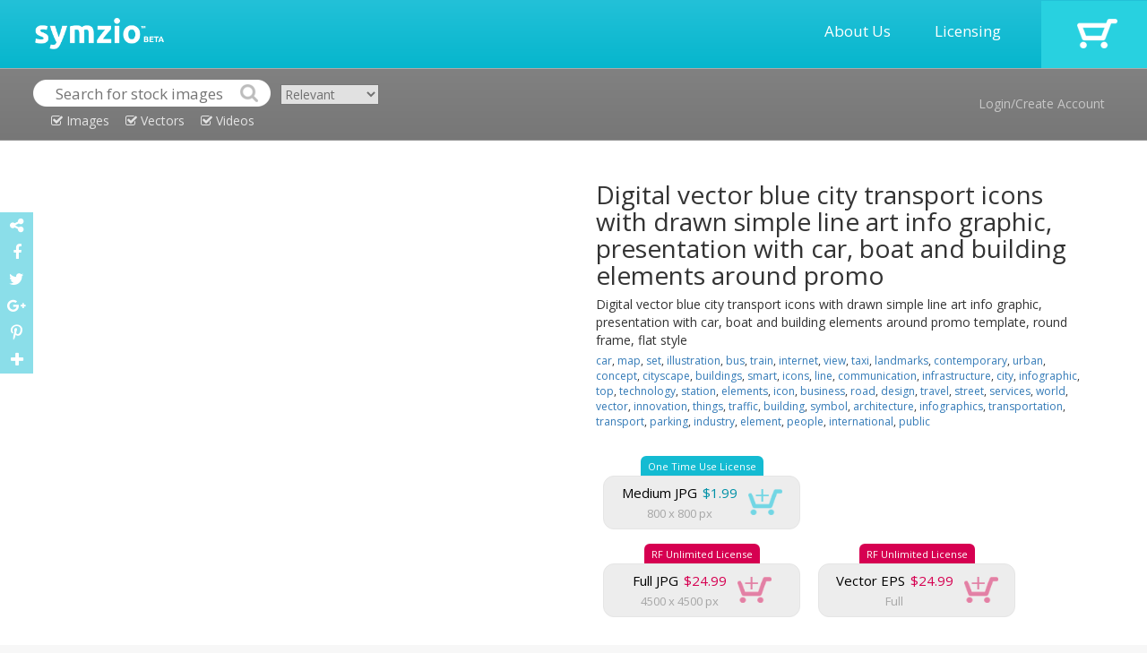

--- FILE ---
content_type: text/html; charset=UTF-8
request_url: http://www.symzio.com/vector-illustration/digital-vector-blue-city-transport-icons-drawn-simple-line-art-2
body_size: 7052
content:
<!DOCTYPE html PUBLIC "-//W3C//DTD XHTML 1.0 Transitional//EN" "http://www.w3.org/TR/xhtml1/DTD/xhtml1-transitional.dtd">
<html  lang="en">

	<head>

		<title>Digital vector blue city transport icons with drawn vector illustration : 127803 - Symzio</title>
		<meta name="description" content="Stock vector of Digital vector blue city transport from $1.99. Digital vector blue city transport icons with drawn simple line art info graphic, presentation with car," />
		<meta name="keywords" content="architecture, building, buildings, bus, business, car, city, cityscape, communication, concept, contemporary, design, element, elements, icon, icons, illustration" />
		<meta name="robots" content="index,follow" />
		<meta charset="utf-8"> 
		<meta name="viewport" content="width=device-width, initial-scale=1">
		<link rel="icon" type="image/png" href="//www.symzio.com/favicon.png">

		<script src="//ajax.googleapis.com/ajax/libs/jquery/1.11.1/jquery.min.js"></script>
		<script src="//maxcdn.bootstrapcdn.com/bootstrap/3.3.4/js/bootstrap.min.js"></script>		
		<link rel="stylesheet" href="//maxcdn.bootstrapcdn.com/bootstrap/3.3.4/css/bootstrap.min.css">
		<script src='//www.google.com/recaptcha/api.js'></script>
		<script type="text/javascript" src="/include/jquery.leanModal.min.js"></script>
		<script src="https://ajax.googleapis.com/ajax/libs/jqueryui/1.11.4/jquery-ui.min.js"></script>
		<link rel="stylesheet" href="//maxcdn.bootstrapcdn.com/font-awesome/4.5.0/css/font-awesome.min.css">
		<link href='//fonts.googleapis.com/css?family=Open+Sans:700,300,600,400' rel='stylesheet' type='text/css'>
		<link href="//vjs.zencdn.net/4.12/video-js.css" rel="stylesheet">
		<script src="//vjs.zencdn.net/4.12/video.js"></script>
		<script type="text/javascript" async defer src="//assets.pinterest.com/js/pinit.js"></script>

		<script type="text/javascript" src="/include/_tile.js"></script>
		<script type="text/javascript" src="/include/custom.js"></script>
		<link type="text/css" rel="stylesheet" href="/include/master.css" />
		<link rel="image_src" href="https://www.frimufilms.com/wp-content/uploads/_sz/30900.jpg">

		<meta property="og:title" content="Digital vector blue city transport icons with drawn simple line art info graphic, presentation with car, boat and building elements around promo">
		<meta property="og:type" content="website">
		<meta property="og:url" content="http://www.symzio.com/vector-illustration/digital-vector-blue-city-transport-icons-drawn-simple-line-art-2">
		<meta property="og:image" content="https://www.frimufilms.com/wp-content/uploads/_sz/30900.jpg">
		<meta property="og:site_name" content="Symzio">
		<meta property="og:description" content="Stock vector of Digital vector blue city transport from $1.99. Digital vector blue city transport icons with drawn simple line art info graphic, presentation with car,">

		<meta name="twitter:site" content="@symzio">
		<meta name="twitter:creator" content="@symzio" />
		<meta name="twitter:url" content="http://www.symzio.com/vector-illustration/digital-vector-blue-city-transport-icons-drawn-simple-line-art-2">
		<meta name="twitter:title" content="Digital vector blue city transport icons with drawn simple line art info graphic, presentation with car, boat and building elements around promo">
		<meta name="twitter:description" content="Stock vector of Digital vector blue city transport from $1.99. Digital vector blue city transport icons with drawn simple line art info graphic, presentation with car,">


		<meta name="twitter:card" content="summary_large_image">
		<meta name="twitter:image" content="https://www.frimufilms.com/wp-content/uploads/_sz/30900.jpg">	</head>
	
	<body>

<!-- header -->	

		<div class="itable header" style="width:100%;">
				<div class="irow">
					<div class="icell">
						<a href="http://www.symzio.com/"><img src="/images/symzio-logo-main.png" style="height:35px;margin:0px 20px 0px 39px;"></a>
					</div>
					<div class="icell" style="text-align:right;width:100%;">
						<a href="/support" class="header-link">About Us</a>
						<a href="/support?licensing=1" class="header-link">Licensing</a>
					</div>
					<div class="icell cart" onclick="top.location='/cart'">
							<a href="https://www.symzio.com/cart"><img src="/images/cart-off.png"></a>
					</div>
				</div>
		</div>

		<div class="itable header2" style="width:100%;">
				<div class="irow">
					<div class="icell" style="padding:12px 10px 0px 37px;">
<form id="szsrc" class="nopad">
<div style="display:inline-block;">
<table cellspacing="0" cellpadding="0">
<tr>
<td><img src="/images/search-left.png"></td>
<td><input type="text" class="nopad" id="szsrc_q" name="q" placeholder="Search for stock images" value=""></td>
<td><input type="image" src="/images/search-right.png" class="nopad"></td>
</tr>
<tr><td colspan="3" align="Center" valign="top"><div class="szsrc_media szsrc_mt_on" id="szsrc_images"><i class="fa fa-check-square-o"></i> Images</div>
<div class="szsrc_media szsrc_mt_on" id="szsrc_vectors"><i class="fa fa-check-square-o"></i> Vectors</div>
<div class="szsrc_media szsrc_mt_on" id="szsrc_videos"><i class="fa fa-check-square-o"></i> Videos</div></td></tr>
</table>
</div>
<div class="szsrc_mt"><select class="srsc_ord"><option value="new" >Newest</option><option value="relevant" selected>Relevant</option><option value="popular" >Popular</option><option value="undiscovered" >Undiscovered</option></select></div>
</form>
<script>
	$( "#szsrc" ).submit(function( event ) {
		var srcurl = "/stock-photos";
		var srcstr = $( "#szsrc_q" ).val();

		if ($( "#szsrc_c" ).prop('checked')) srcurl = srcurl + '/contributor-' + $( "#szsrc_c" ).val();
		if (srcstr != '') {
			srcstr = srcstr.replace(/[\W_]+/g," ");
			srcstr = srcstr.trim();
			srcstr = srcstr.replace(/ /g,"-");
			srcstr = srcstr.toLowerCase();
			if (srcstr != '' && !$( "#szsrc_c" ).prop('checked')) srcurl = srcurl + '/' + srcstr;
			else if (srcstr != '' && $( "#szsrc_c" ).prop('checked')) srcurl = srcurl + '-' + srcstr;
		}
		top.location=srcurl + ".html";
		event.preventDefault();
	});
</script>
					</div>
					<div class="icell" style="text-align:right;vertical-align:middle;">
								<a href="#modal" rel="leanModal" class="header2-link">Login/Create Account</a>
					</div>
				</div>
		</div>



<div class="maincontent">
<div class="container-fluid">

<div id="imgpreview" style="display:none;" class="modal_close"><img src="https://www.frimufilms.com/wp-content/uploads/_sz/30900.jpg" style="" title="Digital vector blue city transport icons with drawn simple line art info graphic, presentation with car, boat and building elements ..." alt="Digital vector blue city transport icons with drawn simple line art info graphic, presentation with car, boat and building elements ..." class="img-responsive"></div>

<div class="container" style="margin-top:5px;">
<div class="row">

	<div class="col-sm-6" style="text-align:center;">
<a href="#imgpreview" rel="leanModal"><img src="https://www.frimufilms.com/wp-content/uploads/_sz/30900.jpg" style="" title="Digital vector blue city transport icons with drawn simple line art info graphic, presentation with car, boat and building elements ..." alt="Digital vector blue city transport icons with drawn simple line art info graphic, presentation with car, boat and building elements ..." class="product-mainimage"></a>
	</div>

	<div class="col-sm-6">

<div class="product-cartcontainer">

		<h1 class="nopad product-header">Digital vector blue city transport icons with drawn simple line art info graphic, presentation with car, boat and building elements around promo</h1>
<div class="product-description">Digital vector blue city transport icons with drawn simple line art info graphic, presentation with car, boat and building elements around promo template, round frame, flat style</div>
		<div class="product-tags"><a href='/stock-photos/car.html'>car</a>, <a href='/stock-photos/map.html'>map</a>, <a href='/stock-photos/set.html'>set</a>, <a href='/stock-photos/illustration.html'>illustration</a>, <a href='/stock-photos/bus.html'>bus</a>, <a href='/stock-photos/train.html'>train</a>, <a href='/stock-photos/internet.html'>internet</a>, <a href='/stock-photos/view.html'>view</a>, <a href='/stock-photos/taxi.html'>taxi</a>, <a href='/stock-photos/landmarks.html'>landmarks</a>, <a href='/stock-photos/contemporary.html'>contemporary</a>, <a href='/stock-photos/urban.html'>urban</a>, <a href='/stock-photos/concept.html'>concept</a>, <a href='/stock-photos/cityscape.html'>cityscape</a>, <a href='/stock-photos/buildings.html'>buildings</a>, <a href='/stock-photos/smart.html'>smart</a>, <a href='/stock-photos/icons.html'>icons</a>, <a href='/stock-photos/line.html'>line</a>, <a href='/stock-photos/communication.html'>communication</a>, <a href='/stock-photos/infrastructure.html'>infrastructure</a>, <a href='/stock-photos/city.html'>city</a>, <a href='/stock-photos/infographic.html'>infographic</a>, <a href='/stock-photos/top.html'>top</a>, <a href='/stock-photos/technology.html'>technology</a>, <a href='/stock-photos/station.html'>station</a>, <a href='/stock-photos/elements.html'>elements</a>, <a href='/stock-photos/icon.html'>icon</a>, <a href='/stock-photos/business.html'>business</a>, <a href='/stock-photos/road.html'>road</a>, <a href='/stock-photos/design.html'>design</a>, <a href='/stock-photos/travel.html'>travel</a>, <a href='/stock-photos/street.html'>street</a>, <a href='/stock-photos/services.html'>services</a>, <a href='/stock-photos/world.html'>world</a>, <a href='/stock-photos/vector.html'>vector</a>, <a href='/stock-photos/innovation.html'>innovation</a>, <a href='/stock-photos/things.html'>things</a>, <a href='/stock-photos/traffic.html'>traffic</a>, <a href='/stock-photos/building.html'>building</a>, <a href='/stock-photos/symbol.html'>symbol</a>, <a href='/stock-photos/architecture.html'>architecture</a>, <a href='/stock-photos/infographics.html'>infographics</a>, <a href='/stock-photos/transportation.html'>transportation</a>, <a href='/stock-photos/transport.html'>transport</a>, <a href='/stock-photos/parking.html'>parking</a>, <a href='/stock-photos/industry.html'>industry</a>, <a href='/stock-photos/element.html'>element</a>, <a href='/stock-photos/people.html'>people</a>, <a href='/stock-photos/international.html'>international</a>, <a href='/stock-photos/public.html'>public</a></div>
		<div class="product-cart-box">
<table cellpadding="0" cellspacing="0">
<tr><td align="center"><div class="product-cart-singlelicense-top">One Time Use License</div></td></tr>
<tr><td align="center"><div class="product-cart-single-license-main" data-cl="single" data-license="small" data-media="127803" style="min-width:220px;">
<table cellpadding="0" cellspacing="0">
<tr>
<td align="center"><div class="product-mediatype">Medium JPG</div><div class="product-price-single">$1.99</div></td>
<td rowspan="2"><div class="product-cart-single-cartoff"><img src="/images/cart-single-on.png" class="product-cart-single-button"></div></td>
</tr>
<tr>
<td align="center"><div class="product-resolution">800 x 800 px</div></td>
</tr>
</table>
</div></td></tr></table>
		</div>
<div></div>
		<div class="product-cart-box">
<table cellpadding="0" cellspacing="0">
<tr><td align="center"><div class="product-cart-extlicense-top">RF Unlimited License</div></td></tr>
<tr><td align="center"><div class="product-cart-ext-license-main" data-cl="ext" data-license="fullext" data-media="127803" style="min-width:220px;">
<table cellpadding="0" cellspacing="0">
<tr>
<td align="center"><div class="product-mediatype">Full JPG</div><div class="product-price-ext">$24.99</div></td>
<td rowspan="2"><div class="product-cart-ext-cartoff"><img src="/images/cart-ext-on.png" class="product-cart-ext-button"></div></td>
</tr>
<tr>
<td align="center"><div class="product-resolution">4500 x 4500 px</div></td>
</tr>
</table>
</div></td></tr></table>
		</div>
		<div class="product-cart-box">
<table cellpadding="0" cellspacing="0">
<tr><td align="center"><div class="product-cart-extlicense-top">RF Unlimited License</div></td></tr>
<tr><td align="center"><div class="product-cart-ext-license-main" data-cl="ext" data-license="fullvext" data-media="127803" style="min-width:220px;">
<table cellpadding="0" cellspacing="0">
<tr>
<td align="center"><div class="product-mediatype">Vector EPS</div><div class="product-price-ext">$24.99</div></td>
<td rowspan="2"><div class="product-cart-ext-cartoff"><img src="/images/cart-ext-on.png" class="product-cart-ext-button"></div></td>
</tr>
<tr>
<td align="center"><div class="product-resolution">Full</div></td>
</tr>
</table>
</div></td></tr></table>
		</div>

<div class="product-footerdetails">
<div></div>
#127803 &nbsp;/&nbsp;  Created by <a href="/contributor-16587.html">frimufilms.com</a>  &nbsp;/&nbsp;  EPS Vector  &nbsp;/&nbsp;  755 KB  &nbsp;/&nbsp;  FULL</div>
<div class="product-footersig">All images are protected by our <a href="/support?pixel=1" target="_blank">Pixel Guarantee</a>. Vectors will be converted to JPEGs for non-full sizes. Vector colors may vary in final file.</div>
<a href="#icontact" rel="leanModal"><div class="ireport" style="display:inline-block;"><i class="fa fa-exclamation-triangle"></i><span style="color:#797570;margin-left:5px;">Report this product</span></div></a>

</div>

</div>
</div>
</div>

<div class="container" style="margin-top:5px;">
<div class="row">

	<div class="col-sm-12">
<h2 class="nopad product-header" style="margin-top:35px;font-size:24px;">Related:</h2>
<div id="di149919" data-mext="JPG Photo" data-mtype="raster" data-mediaid="149919" class="imgresultoff related">
<div id="dic149919" class="srcicobox"></div><div id="dit149919" class="srctitlebox"><a href="/stock-photo/johannesburg-central-business-district-buildings-roads-seen-from">Johannesburg Central Business District buildings and roads as seen from out of a driving car.</a></div><a href="/stock-photo/johannesburg-central-business-district-buildings-roads-seen-from"><img class="imgresult" src="http://franky242.biz/buy/wp-content/uploads/_sz/49653_small.jpg" id="st149919" title="Johannesburg Central Business District buildings and roads as seen from out of a driving car. Stock Photo" alt="Johannesburg Central Business District buildings and roads as seen from out of a driving car. Stock Photo" style="width:170px;"></a>
</div>
<div id="di145765" data-mext="EPS Vector" data-mtype="vector" data-mediaid="145765" class="imgresultoff related">
<div id="dic145765" class="srcicobox"></div><div id="dit145765" class="srctitlebox"><a href="/vector-illustration/digital-vector-line-icons-set-space-rockets-illustration-elements-9">Digital vector line icons set space and rockets illustration with elements for astronomy infographics</a></div><a href="/vector-illustration/digital-vector-line-icons-set-space-rockets-illustration-elements-9"><img class="imgresult" src="https://www.frimufilms.com/wp-content/uploads/_sz/52978_small.jpg" id="st145765" title="Digital vector line icons set space and rockets illustration with elements for astronomy infographics Stock Vector" alt="Digital vector line icons set space and rockets illustration with elements for astronomy infographics Stock Vector" style="width:170px;"></a>
</div>
<div id="di145759" data-mext="EPS Vector" data-mtype="vector" data-mediaid="145759" class="imgresultoff related">
<div id="dic145759" class="srcicobox"></div><div id="dit145759" class="srctitlebox"><a href="/vector-illustration/digital-vector-line-icons-set-space-rockets-illustration-elements-7">Digital vector line icons set space and rockets illustration with elements for astronomy</a></div><a href="/vector-illustration/digital-vector-line-icons-set-space-rockets-illustration-elements-7"><img class="imgresult" src="https://www.frimufilms.com/wp-content/uploads/_sz/52942_small.jpg" id="st145759" title="Digital vector line icons set space and rockets illustration with elements for astronomy Stock Vector" alt="Digital vector line icons set space and rockets illustration with elements for astronomy Stock Vector" style="width:170px;"></a>
</div>
<div id="di145756" data-mext="EPS Vector" data-mtype="vector" data-mediaid="145756" class="imgresultoff related">
<div id="dic145756" class="srcicobox"></div><div id="dit145756" class="srctitlebox"><a href="/vector-illustration/digital-vector-line-icons-set-space-rockets-illustration-elements-6">Digital vector line icons set space and rockets illustration with elements for astronomy infographics</a></div><a href="/vector-illustration/digital-vector-line-icons-set-space-rockets-illustration-elements-6"><img class="imgresult" src="https://www.frimufilms.com/wp-content/uploads/_sz/52924_small.jpg" id="st145756" title="Digital vector line icons set space and rockets illustration with elements for astronomy infographics Stock Vector" alt="Digital vector line icons set space and rockets illustration with elements for astronomy infographics Stock Vector" style="width:170px;"></a>
</div>
<div id="di145752" data-mext="EPS Vector" data-mtype="vector" data-mediaid="145752" class="imgresultoff related">
<div id="dic145752" class="srcicobox"></div><div id="dit145752" class="srctitlebox"><a href="/vector-illustration/digital-vector-line-icons-set-space-rockets-illustration-elements-5">Digital vector line icons set space and rockets illustration with elements for astronomy infographics</a></div><a href="/vector-illustration/digital-vector-line-icons-set-space-rockets-illustration-elements-5"><img class="imgresult" src="https://www.frimufilms.com/wp-content/uploads/_sz/52900_small.jpg" id="st145752" title="Digital vector line icons set space and rockets illustration with elements for astronomy infographics Stock Vector" alt="Digital vector line icons set space and rockets illustration with elements for astronomy infographics Stock Vector" style="width:170px;"></a>
</div>
<div id="di145750" data-mext="EPS Vector" data-mtype="vector" data-mediaid="145750" class="imgresultoff related">
<div id="dic145750" class="srcicobox"></div><div id="dit145750" class="srctitlebox"><a href="/vector-illustration/digital-vector-line-icons-set-space-rockets-illustration-elements-4">Digital vector line icons set space and rockets illustration with elements for astronomy infographics</a></div><a href="/vector-illustration/digital-vector-line-icons-set-space-rockets-illustration-elements-4"><img class="imgresult" src="https://www.frimufilms.com/wp-content/uploads/_sz/52888_small.jpg" id="st145750" title="Digital vector line icons set space and rockets illustration with elements for astronomy infographics Stock Vector" alt="Digital vector line icons set space and rockets illustration with elements for astronomy infographics Stock Vector" style="width:170px;"></a>
</div>
<div id="di145747" data-mext="EPS Vector" data-mtype="vector" data-mediaid="145747" class="imgresultoff related">
<div id="dic145747" class="srcicobox"></div><div id="dit145747" class="srctitlebox"><a href="/vector-illustration/digital-vector-line-icons-set-space-rockets-illustration-elements-3">Digital vector line icons set space and rockets illustration with elements for astronomy</a></div><a href="/vector-illustration/digital-vector-line-icons-set-space-rockets-illustration-elements-3"><img class="imgresult" src="https://www.frimufilms.com/wp-content/uploads/_sz/52870_small.jpg" id="st145747" title="Digital vector line icons set space and rockets illustration with elements for astronomy Stock Vector" alt="Digital vector line icons set space and rockets illustration with elements for astronomy Stock Vector" style="width:170px;"></a>
</div>
<div id="di145744" data-mext="EPS Vector" data-mtype="vector" data-mediaid="145744" class="imgresultoff related">
<div id="dic145744" class="srcicobox"></div><div id="dit145744" class="srctitlebox"><a href="/vector-illustration/digital-vector-line-icons-set-space-rockets-illustration-elements-2">Digital vector line icons set space and rockets illustration with elements for astronomy</a></div><a href="/vector-illustration/digital-vector-line-icons-set-space-rockets-illustration-elements-2"><img class="imgresult" src="https://www.frimufilms.com/wp-content/uploads/_sz/52852_small.jpg" id="st145744" title="Digital vector line icons set space and rockets illustration with elements for astronomy Stock Vector" alt="Digital vector line icons set space and rockets illustration with elements for astronomy Stock Vector" style="width:170px;"></a>
</div>
<div id="di145729" data-mext="EPS Vector" data-mtype="vector" data-mediaid="145729" class="imgresultoff related">
<div id="dic145729" class="srcicobox"></div><div id="dit145729" class="srctitlebox"><a href="/vector-illustration/digital-vector-line-icons-set-space-rockets-illustration-elements-1">Digital vector line icons set space and rockets illustration with elements for astronomy infographics</a></div><a href="/vector-illustration/digital-vector-line-icons-set-space-rockets-illustration-elements-1"><img class="imgresult" src="https://www.frimufilms.com/wp-content/uploads/_sz/53014_small.jpg" id="st145729" title="Digital vector line icons set space and rockets illustration with elements for astronomy infographics Stock Vector" alt="Digital vector line icons set space and rockets illustration with elements for astronomy infographics Stock Vector" style="width:170px;"></a>
</div>
<div id="di145726" data-mext="EPS Vector" data-mtype="vector" data-mediaid="145726" class="imgresultoff related">
<div id="dic145726" class="srcicobox"></div><div id="dit145726" class="srctitlebox"><a href="/vector-illustration/digital-vector-line-icons-set-space-rockets-illustration-elements">Digital vector line icons set space and rockets illustration with elements for astronomy infographics</a></div><a href="/vector-illustration/digital-vector-line-icons-set-space-rockets-illustration-elements"><img class="imgresult" src="https://www.frimufilms.com/wp-content/uploads/_sz/52996_small.jpg" id="st145726" title="Digital vector line icons set space and rockets illustration with elements for astronomy infographics Stock Vector" alt="Digital vector line icons set space and rockets illustration with elements for astronomy infographics Stock Vector" style="width:170px;"></a>
</div>
<div id="di140348" data-mext="EPS Vector" data-mtype="vector" data-mediaid="140348" class="imgresultoff related">
<div id="dic140348" class="srcicobox"></div><div id="dit140348" class="srctitlebox"><a href="/vector-illustration/digital-color-vector-detailed-line-art-purple-vineyard-fields">Digital color vector detailed line art purple vineyard fields with buildings and trees hand drawn illustration set. Thin artistic pencil outline.</a></div><a href="/vector-illustration/digital-color-vector-detailed-line-art-purple-vineyard-fields"><img class="imgresult" src="https://www.frimufilms.com/wp-content/uploads/_sz/44077_small.jpg" id="st140348" title="Digital color vector detailed line art purple vineyard fields with buildings and trees hand drawn illustration set. Thin artistic pencil outline. Stock Vector" alt="Digital color vector detailed line art purple vineyard fields with buildings and trees hand drawn illustration set. Thin artistic pencil outline. Stock Vector" style="width:170px;"></a>
</div>
<div id="di119545" data-mext="EPS Vector" data-mtype="vector" data-mediaid="119545" class="imgresultoff related">
<div id="dic119545" class="srcicobox"></div><div id="dit119545" class="srctitlebox"><a href="/vector-illustration/digital-vector-abstract-background-car-road-city-tall-buildings">Digital vector abstract background with a car road to city with tall buildings, green hills, big tree, blue sky and clouds, flat triangle style</a></div><a href="/vector-illustration/digital-vector-abstract-background-car-road-city-tall-buildings"><img class="imgresult" src="https://www.frimufilms.com/wp-content/uploads/_sz/9872_small.jpg" id="st119545" title="Digital vector abstract background with a car road to city with tall buildings, green hills, big tree, blue sky and clouds, flat triangle style Stock Vector" alt="Digital vector abstract background with a car road to city with tall buildings, green hills, big tree, blue sky and clouds, flat triangle style Stock Vector" style="width:170px;"></a>
</div>
<div id="di145906" data-mext="EPS Vector" data-mtype="vector" data-mediaid="145906" class="imgresultoff related">
<div id="dic145906" class="srcicobox"></div><div id="dit145906" class="srctitlebox"><a href="/vector-illustration/baroque-mirror-frame-vector-round-decor-design-elements-rich-1">Baroque mirror frame. Vector round decor design elements. Rich encarved ornaments line art</a></div><a href="/vector-illustration/baroque-mirror-frame-vector-round-decor-design-elements-rich-1"><img class="imgresult" src="https://www.frimufilms.com/wp-content/uploads/_sz/51196_small.jpg" id="st145906" title="Baroque mirror frame. Vector round decor design elements. Rich encarved ornaments line art Stock Vector" alt="Baroque mirror frame. Vector round decor design elements. Rich encarved ornaments line art Stock Vector" style="width:170px;"></a>
</div>
<div id="di145758" data-mext="EPS Vector" data-mtype="vector" data-mediaid="145758" class="imgresultoff related">
<div id="dic145758" class="srcicobox"></div><div id="dit145758" class="srctitlebox"><a href="/vector-illustration/digital-vector-line-icons-set-blockchain-pack-illustration-7">Digital vector line icons set blockchain pack illustration with elements for cryptocurrency</a></div><a href="/vector-illustration/digital-vector-line-icons-set-blockchain-pack-illustration-7"><img class="imgresult" src="https://www.frimufilms.com/wp-content/uploads/_sz/52936_small.jpg" id="st145758" title="Digital vector line icons set blockchain pack illustration with elements for cryptocurrency Stock Vector" alt="Digital vector line icons set blockchain pack illustration with elements for cryptocurrency Stock Vector" style="width:170px;"></a>
</div>
<div id="di145746" data-mext="EPS Vector" data-mtype="vector" data-mediaid="145746" class="imgresultoff related">
<div id="dic145746" class="srcicobox"></div><div id="dit145746" class="srctitlebox"><a href="/vector-illustration/digital-vector-line-icons-set-blockchain-pack-illustration-3">Digital vector line icons set blockchain pack illustration with elements for cryptocurrency</a></div><a href="/vector-illustration/digital-vector-line-icons-set-blockchain-pack-illustration-3"><img class="imgresult" src="https://www.frimufilms.com/wp-content/uploads/_sz/52864_small.jpg" id="st145746" title="Digital vector line icons set blockchain pack illustration with elements for cryptocurrency Stock Vector" alt="Digital vector line icons set blockchain pack illustration with elements for cryptocurrency Stock Vector" style="width:170px;"></a>
</div>
<div id="di145743" data-mext="EPS Vector" data-mtype="vector" data-mediaid="145743" class="imgresultoff related">
<div id="dic145743" class="srcicobox"></div><div id="dit145743" class="srctitlebox"><a href="/vector-illustration/digital-vector-line-icons-set-blockchain-pack-illustration-2">Digital vector line icons set blockchain pack illustration with elements for cryptocurrency</a></div><a href="/vector-illustration/digital-vector-line-icons-set-blockchain-pack-illustration-2"><img class="imgresult" src="https://www.frimufilms.com/wp-content/uploads/_sz/52846_small.jpg" id="st145743" title="Digital vector line icons set blockchain pack illustration with elements for cryptocurrency Stock Vector" alt="Digital vector line icons set blockchain pack illustration with elements for cryptocurrency Stock Vector" style="width:170px;"></a>
</div>
<div id="di145684" data-mext="EPS Vector" data-mtype="vector" data-mediaid="145684" class="imgresultoff related">
<div id="dic145684" class="srcicobox"></div><div id="dit145684" class="srctitlebox"><a href="/vector-illustration/baroque-mirror-frame-vector-imperial-decor-design-elements-rich-7">Baroque mirror frame. Vector Imperial decor design elements. Rich encarved ornaments line art</a></div><a href="/vector-illustration/baroque-mirror-frame-vector-imperial-decor-design-elements-rich-7"><img class="imgresult" src="https://www.frimufilms.com/wp-content/uploads/_sz/52624_small.jpg" id="st145684" title="Baroque mirror frame. Vector Imperial decor design elements. Rich encarved ornaments line art Stock Vector" alt="Baroque mirror frame. Vector Imperial decor design elements. Rich encarved ornaments line art Stock Vector" style="width:170px;"></a>
</div>
<div id="di145683" data-mext="EPS Vector" data-mtype="vector" data-mediaid="145683" class="imgresultoff related">
<div id="dic145683" class="srcicobox"></div><div id="dit145683" class="srctitlebox"><a href="/vector-illustration/baroque-mirror-frame-vector-imperial-decor-design-elements-rich-6">Baroque mirror frame. Vector Imperial decor design elements. Rich encarved ornaments line art</a></div><a href="/vector-illustration/baroque-mirror-frame-vector-imperial-decor-design-elements-rich-6"><img class="imgresult" src="https://www.frimufilms.com/wp-content/uploads/_sz/52617_small.jpg" id="st145683" title="Baroque mirror frame. Vector Imperial decor design elements. Rich encarved ornaments line art Stock Vector" alt="Baroque mirror frame. Vector Imperial decor design elements. Rich encarved ornaments line art Stock Vector" style="width:170px;"></a>
</div>
<div id="di145673" data-mext="EPS Vector" data-mtype="vector" data-mediaid="145673" class="imgresultoff related">
<div id="dic145673" class="srcicobox"></div><div id="dit145673" class="srctitlebox"><a href="/vector-illustration/baroque-mirror-frame-vector-imperial-decor-design-elements-rich-5">Baroque mirror frame. Vector Imperial decor design elements. Rich encarved ornaments line art</a></div><a href="/vector-illustration/baroque-mirror-frame-vector-imperial-decor-design-elements-rich-5"><img class="imgresult" src="https://www.frimufilms.com/wp-content/uploads/_sz/52547_small.jpg" id="st145673" title="Baroque mirror frame. Vector Imperial decor design elements. Rich encarved ornaments line art Stock Vector" alt="Baroque mirror frame. Vector Imperial decor design elements. Rich encarved ornaments line art Stock Vector" style="width:170px;"></a>
</div>
<div id="di145667" data-mext="EPS Vector" data-mtype="vector" data-mediaid="145667" class="imgresultoff related">
<div id="dic145667" class="srcicobox"></div><div id="dit145667" class="srctitlebox"><a href="/vector-illustration/baroque-mirror-frame-vector-imperial-decor-design-elements-rich-4">Baroque mirror frame. Vector Imperial decor design elements. Rich encarved ornaments line art</a></div><a href="/vector-illustration/baroque-mirror-frame-vector-imperial-decor-design-elements-rich-4"><img class="imgresult" src="https://www.frimufilms.com/wp-content/uploads/_sz/52505_small.jpg" id="st145667" title="Baroque mirror frame. Vector Imperial decor design elements. Rich encarved ornaments line art Stock Vector" alt="Baroque mirror frame. Vector Imperial decor design elements. Rich encarved ornaments line art Stock Vector" style="width:170px;"></a>
</div>
<div id="di145666" data-mext="EPS Vector" data-mtype="vector" data-mediaid="145666" class="imgresultoff related">
<div id="dic145666" class="srcicobox"></div><div id="dit145666" class="srctitlebox"><a href="/vector-illustration/baroque-mirror-frame-vector-imperial-decor-design-elements-rich-3">Baroque mirror frame. Vector Imperial decor design elements. Rich encarved ornaments line art</a></div><a href="/vector-illustration/baroque-mirror-frame-vector-imperial-decor-design-elements-rich-3"><img class="imgresult" src="https://www.frimufilms.com/wp-content/uploads/_sz/52498_small.jpg" id="st145666" title="Baroque mirror frame. Vector Imperial decor design elements. Rich encarved ornaments line art Stock Vector" alt="Baroque mirror frame. Vector Imperial decor design elements. Rich encarved ornaments line art Stock Vector" style="width:170px;"></a>
</div>
<div id="di145665" data-mext="EPS Vector" data-mtype="vector" data-mediaid="145665" class="imgresultoff related">
<div id="dic145665" class="srcicobox"></div><div id="dit145665" class="srctitlebox"><a href="/vector-illustration/baroque-mirror-frame-vector-imperial-decor-design-elements-rich-2">Baroque mirror frame. Vector Imperial decor design elements. Rich encarved ornaments line art</a></div><a href="/vector-illustration/baroque-mirror-frame-vector-imperial-decor-design-elements-rich-2"><img class="imgresult" src="https://www.frimufilms.com/wp-content/uploads/_sz/52491_small.jpg" id="st145665" title="Baroque mirror frame. Vector Imperial decor design elements. Rich encarved ornaments line art Stock Vector" alt="Baroque mirror frame. Vector Imperial decor design elements. Rich encarved ornaments line art Stock Vector" style="width:170px;"></a>
</div>
<div id="di145664" data-mext="EPS Vector" data-mtype="vector" data-mediaid="145664" class="imgresultoff related">
<div id="dic145664" class="srcicobox"></div><div id="dit145664" class="srctitlebox"><a href="/vector-illustration/baroque-mirror-frame-vector-imperial-decor-design-elements-rich-1">Baroque mirror frame. Vector Imperial decor design elements. Rich encarved ornaments line art</a></div><a href="/vector-illustration/baroque-mirror-frame-vector-imperial-decor-design-elements-rich-1"><img class="imgresult" src="https://www.frimufilms.com/wp-content/uploads/_sz/52484_small.jpg" id="st145664" title="Baroque mirror frame. Vector Imperial decor design elements. Rich encarved ornaments line art Stock Vector" alt="Baroque mirror frame. Vector Imperial decor design elements. Rich encarved ornaments line art Stock Vector" style="width:170px;"></a>
</div>
<div id="di145623" data-mext="EPS Vector" data-mtype="vector" data-mediaid="145623" class="imgresultoff related">
<div id="dic145623" class="srcicobox"></div><div id="dit145623" class="srctitlebox"><a href="/vector-illustration/baroque-mirror-frame-vector-round-decor-design-elements-rich">Baroque mirror frame. Vector round decor design elements. Rich encarved ornaments line art</a></div><a href="/vector-illustration/baroque-mirror-frame-vector-round-decor-design-elements-rich"><img class="imgresult" src="https://www.frimufilms.com/wp-content/uploads/_sz/52202_small.jpg" id="st145623" title="Baroque mirror frame. Vector round decor design elements. Rich encarved ornaments line art Stock Vector" alt="Baroque mirror frame. Vector round decor design elements. Rich encarved ornaments line art Stock Vector" style="width:170px;"></a>
</div>
<div id="di145587" data-mext="EPS Vector" data-mtype="vector" data-mediaid="145587" class="imgresultoff related">
<div id="dic145587" class="srcicobox"></div><div id="dit145587" class="srctitlebox"><a href="/vector-illustration/baroque-mirror-frame-vector-imperial-decor-design-elements-rich">Baroque mirror frame. Vector Imperial decor design elements. Rich encarved ornaments line art</a></div><a href="/vector-illustration/baroque-mirror-frame-vector-imperial-decor-design-elements-rich"><img class="imgresult" src="https://www.frimufilms.com/wp-content/uploads/_sz/52645_small.jpg" id="st145587" title="Baroque mirror frame. Vector Imperial decor design elements. Rich encarved ornaments line art Stock Vector" alt="Baroque mirror frame. Vector Imperial decor design elements. Rich encarved ornaments line art Stock Vector" style="width:170px;"></a>
</div>
<div id="di127815" data-mext="EPS Vector" data-mtype="vector" data-mediaid="127815" class="imgresultoff related">
<div id="dic127815" class="srcicobox"></div><div id="dit127815" class="srctitlebox"><a href="/vector-illustration/digital-vector-blue-red-city-transport-icons-set-drawn-simple">Digital vector blue red city transport icons set with drawn simple line art info graphic, presentation with car, plane and building elements around</a></div><a href="/vector-illustration/digital-vector-blue-red-city-transport-icons-set-drawn-simple"><img class="imgresult" src="https://www.frimufilms.com/wp-content/uploads/_sz/30984_small.jpg" id="st127815" title="Digital vector blue red city transport icons set with drawn simple line art info graphic, presentation with car, plane and building elements around Stock Vector" alt="Digital vector blue red city transport icons set with drawn simple line art info graphic, presentation with car, plane and building elements around Stock Vector" style="width:170px;"></a>
</div>
<div id="di127810" data-mext="EPS Vector" data-mtype="vector" data-mediaid="127810" class="imgresultoff related">
<div id="dic127810" class="srcicobox"></div><div id="dit127810" class="srctitlebox"><a href="/vector-illustration/digital-vector-blue-city-transport-icons-drawn-simple-line-art-5">Digital vector blue city transport icons with drawn simple line art info graphic, presentation with car, motorcycle and urban building elements around</a></div><a href="/vector-illustration/digital-vector-blue-city-transport-icons-drawn-simple-line-art-5"><img class="imgresult" src="https://www.frimufilms.com/wp-content/uploads/_sz/30949_small.jpg" id="st127810" title="Digital vector blue city transport icons with drawn simple line art info graphic, presentation with car, motorcycle and urban building elements around Stock Vector" alt="Digital vector blue city transport icons with drawn simple line art info graphic, presentation with car, motorcycle and urban building elements around Stock Vector" style="width:170px;"></a>
</div>
<div id="di127808" data-mext="EPS Vector" data-mtype="vector" data-mediaid="127808" class="imgresultoff related">
<div id="dic127808" class="srcicobox"></div><div id="dit127808" class="srctitlebox"><a href="/vector-illustration/digital-vector-blue-city-transport-icons-drawn-simple-line-art-4">Digital vector blue city transport icons with drawn simple line art info graphic, presentation with car, motorcycle and shop building elements around</a></div><a href="/vector-illustration/digital-vector-blue-city-transport-icons-drawn-simple-line-art-4"><img class="imgresult" src="https://www.frimufilms.com/wp-content/uploads/_sz/30935_small.jpg" id="st127808" title="Digital vector blue city transport icons with drawn simple line art info graphic, presentation with car, motorcycle and shop building elements around Stock Vector" alt="Digital vector blue city transport icons with drawn simple line art info graphic, presentation with car, motorcycle and shop building elements around Stock Vector" style="width:170px;"></a>
</div>
<div id="di127807" data-mext="EPS Vector" data-mtype="vector" data-mediaid="127807" class="imgresultoff related">
<div id="dic127807" class="srcicobox"></div><div id="dit127807" class="srctitlebox"><a href="/vector-illustration/digital-vector-blue-city-transport-icons-drawn-simple-line-art-3">Digital vector blue city transport icons with drawn simple line art info graphic, presentation with car, tram and school building elements around</a></div><a href="/vector-illustration/digital-vector-blue-city-transport-icons-drawn-simple-line-art-3"><img class="imgresult" src="https://www.frimufilms.com/wp-content/uploads/_sz/30928_small.jpg" id="st127807" title="Digital vector blue city transport icons with drawn simple line art info graphic, presentation with car, tram and school building elements around Stock Vector" alt="Digital vector blue city transport icons with drawn simple line art info graphic, presentation with car, tram and school building elements around Stock Vector" style="width:170px;"></a>
</div>
<div id="di127812" data-mext="EPS Vector" data-mtype="vector" data-mediaid="127812" class="imgresultoff related">
<div id="dic127812" class="srcicobox"></div><div id="dit127812" class="srctitlebox"><a href="/vector-illustration/digital-vector-blue-red-city-transport-icons-drawn-simple-line">Digital vector blue red city transport icons with drawn simple line art info graphic, presentation with motorcycle, bus and building elements around</a></div><a href="/vector-illustration/digital-vector-blue-red-city-transport-icons-drawn-simple-line"><img class="imgresult" src="https://www.frimufilms.com/wp-content/uploads/_sz/30963_small.jpg" id="st127812" title="Digital vector blue red city transport icons with drawn simple line art info graphic, presentation with motorcycle, bus and building elements around Stock Vector" alt="Digital vector blue red city transport icons with drawn simple line art info graphic, presentation with motorcycle, bus and building elements around Stock Vector" style="width:170px;"></a>
</div>
<div id="di127894" data-mext="EPS Vector" data-mtype="vector" data-mediaid="127894" class="imgresultoff related">
<div id="dic127894" class="srcicobox"></div><div id="dit127894" class="srctitlebox"><a href="/vector-illustration/digital-vector-blue-yellow-construction-building-tracks-icons-1">Digital vector blue yellow construction building tracks icons with drawn simple line art info graphic, presentation with crane, road, grout, excavator</a></div><a href="/vector-illustration/digital-vector-blue-yellow-construction-building-tracks-icons-1"><img class="imgresult" src="https://www.frimufilms.com/wp-content/uploads/_sz/31537_small.jpg" id="st127894" title="Digital vector blue yellow construction building tracks icons with drawn simple line art info graphic, presentation with crane, road, grout, excavator Stock Vector" alt="Digital vector blue yellow construction building tracks icons with drawn simple line art info graphic, presentation with crane, road, grout, excavator Stock Vector" style="width:170px;"></a>
</div>
</div>
</div>
</div>
</div>
</div>
<!-- footer -->
<div id="icontact" class="popupContainer" style="display:none;">
	<header class="popupHeader">
		<span class="header_title">Contact Symzio</span>
		<span class="modal_close"><i class="fa fa-times"></i></span>
	</header>
<section class="popupBody">
<div class="user_login">
    <form action="/co" method="post">
        <label>Subject</label> <select id="icontactsubject" name="subject" style="width:100%;margin-bottom:15px;">
<option value="cust_support" selected>Customer Support</option>
<option value="cont_support">Contributor Support</option>
<option value="business">Business Development</option>
<option value="report">Report</option>
</select><br>
        <label>Your Email Address</label> <input type="text" name="email" value=""><br>
        <label>Your Comment</label> <textarea name="message" style="width:100%;" rows="5"></textarea><br>
<div style="padding-top:10px;" id="contactrecappy">

</div>
<div style="padding-top:10px;">
<input type="hidden" name="currpage" value="http://www.symzio.com/vector-illustration/digital-vector-blue-city-transport-icons-drawn-simple-line-art-2">
<input type="hidden" name="icontact" value="1">
<input type="submit" class="szsub" name="submit" value="Submit">
</div>
    </form>
</div>
</section>
</div><div id="modal" class="popupContainer" style="display:none;">
	<header class="popupHeader">
		<span class="header_title">Login/Create Account</span>
		<span class="modal_close"><i class="fa fa-times"></i></span>
	</header>

    <section class="popupBody">

<div class="user_login">
    <form action="/l" method="post">
        <label>Email</label> <input type="text" name="email"><br>
        <label>Password</label> <input type="password" name="password"><br>
<center><input name="remember" id="remember" type="checkbox"> <label for="remember" style="vertical-align:top;display:inline-block; font-weight:normal;font-size:12px;padding-top:3px;">Remember me on this computer</label></center>
<center>
<div style="padding-top:10px;" id="loginrecappy">

</div>
<div style="padding-top:10px;">
<input type="submit" class="szsub" name="login" value="Login">
<input type="submit" class="szsub" name="create" value="Create Account">
<input type="submit" class="szsub" name="reset" value="Password Reset">
</div>
</center>
    </form>
</div>

    </section>
</div><div class="share-btn-wrp"><div class="socbox"><div class="sshare soff button-wrap" title="Share!" alt="Share!"><i class="fa fa-share-alt"></i></div></div><div class="socactua"><div class="socbox"><div title="Facebook" alt="Facebook" class="facebook soff button-wrap"><i class="fa fa-facebook"></i></div></div><div class="socbox"><div title="Twitter" alt="Twitter" class="twitter soff button-wrap"><i class="fa fa-twitter"></i></div></div><div class="socbox"><div title="Google Plus" alt="Google Plus" class="gplus soff button-wrap"><i class="fa fa-google-plus"></i></div></div><div class="socbox"><div title="Pinterest" alt="Pinterest" class="pinterest soff button-wrap"><i class="fa fa-pinterest-p"></i></div></div><div class="socbox"><div class="smore soff button-wrap"><i class="fa fa-plus"></i></div></div><div class="socactuamore"><div class="socbox"><div title="Reddit" alt="Reddit" class="reddit soff button-wrap"><i class="fa fa-reddit-alien"></i></div></div><div class="socbox"><div title="Digg" alt="Digg" class="digg soff button-wrap"><i class="fa fa-digg"></i></div></div><div class="socbox"><div title="LinkedIn" alt="LinkedIn" class="linkedin soff button-wrap"><i class="fa fa-linkedin"></i></div></div><div class="socbox"><div title="Tumblr" alt="Tumblr" class="tumblr soff button-wrap"><i class="fa fa-tumblr"></i></div></div></div></div></div>		<div class="footer">
			<div class="container">
				<div class="row">
					<div class="col-md-9 footerlinks" style="padding-right:0px;">
<div class="footerbox">
<div class="footerheader">Symzio</div>
<a href="/support">About Us</a>
<a href="/blog">Symzio Blog</a>
<a href="/support?fairtrading=1">Fair Trading</a>
<a href="/support?widget=1">Widget</a>
</div>
<div class="footerbox">
<div class="footerheader">Customers</div>
<a href="/support">Support Center</a>
<a href="/licensing">Licensing</a>
<a rel="leanModal" href="#modal">Login / Create Account</a>
</div>
<div class="footerbox">
<div class="footerheader">Contributors</div>
<a href="/support/contributors">Contributor FAQ</a>
<a href="/acc?contapply=1">Join Symzio</a>
<a href="/support/contributors?banners=1">Banners</a>
</div>
<div class="footerbox">
<div class="footerheader">Contributor Plugin</div>
<a href="https://wordpress.org/plugins/symbiostock/" target="_blank">Download Symbiostock</a>
<a href="http://www.symbiostock.org/forums/" target="_blank">Symbiostock Support</a>
</div>
<div class="footerbox">
<div class="footerheader">Affiliates</div>
<a href="/support/contributors?aff=1">Affiliate FAQ</a>
<a href="/acc?affapply=1">Join Symzio</a>
<a href="/support/contributors?widget=1">Widget</a>
</div>
					</div>
					<div class="col-md-3" style="text-align:right;padding-left:0px;">
<div class="footersoc">
<a href="https://www.facebook.com/symzio" target="_blank"><div><img src="/images/soc-fb.png"></div></a>
<a href="https://twitter.com/symzio" target="_blank"><div><img src="/images/soc-twit.png"></div></a>
<a href="https://plus.google.com/+symzio" target="_blank"><div><img src="/images/soc-googplus.png"></div></a>
<a href="https://www.pinterest.com/symzio/" target="_blank"><div><img src="/images/soc-pint.png"></div></a>
</div>
<img src="/images/symzio-footerlogo.png" style="padding-top:32px;">
					</div>
				</div>
				<div class="row">
					<div class="col-md-12 footerline"></div>
				</div>
				<div class="row">
					<div class="col-md-12 footercopy"><a href="#icontact" rel="leanModal">Contact</a> &nbsp;&nbsp; / &nbsp;&nbsp; <a href="/terms">Terms</a> &nbsp;&nbsp; / &nbsp;&nbsp; Copyright &copy;2026 Symzio. All Rights Reserved.</div>
				</div>
			</div>
		</div>
	</body>
</html>
<script>
  (function(i,s,o,g,r,a,m){i['GoogleAnalyticsObject']=r;i[r]=i[r]||function(){
  (i[r].q=i[r].q||[]).push(arguments)},i[r].l=1*new Date();a=s.createElement(o),
  m=s.getElementsByTagName(o)[0];a.async=1;a.src=g;m.parentNode.insertBefore(a,m)
  })(window,document,'script','//www.google-analytics.com/analytics.js','ga');

  ga('create', 'UA-72602084-1', 'auto');
  ga('send', 'pageview');

</script>